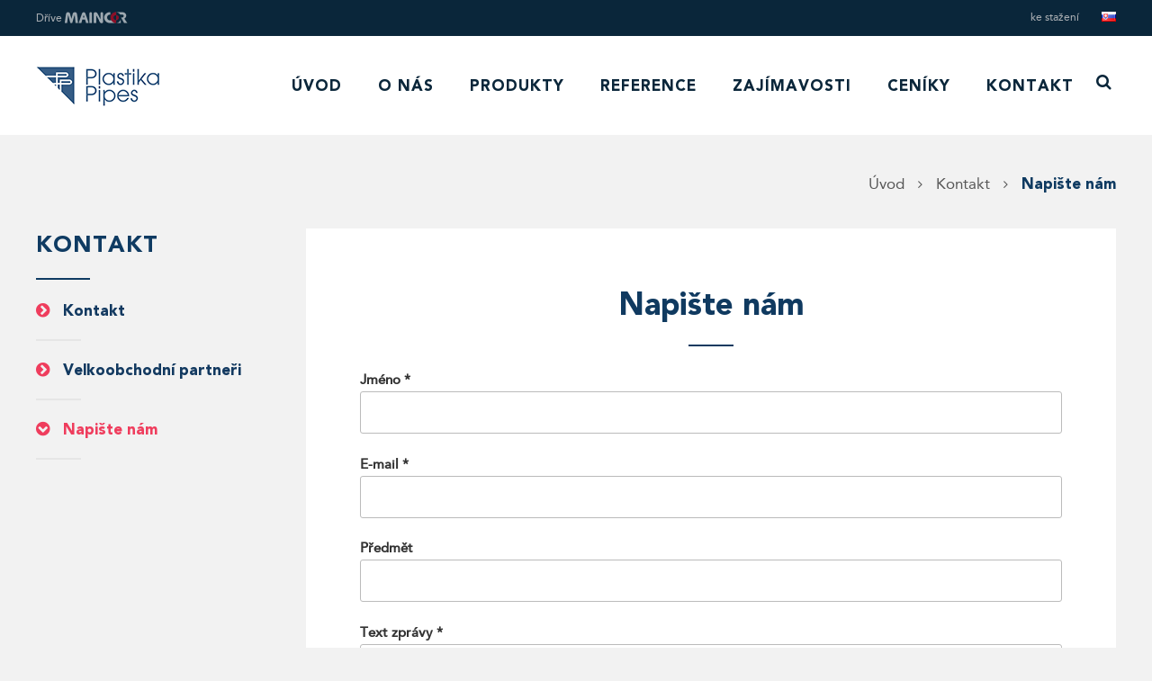

--- FILE ---
content_type: text/html; charset=UTF-8
request_url: https://plastikapipes.cz/kontakt/napiste-nam/
body_size: 6441
content:
<!DOCTYPE html>
<html lang="cs-CZ" class="no-js no-svg">
<head>
<meta charset="UTF-8">
<meta name="viewport" content="width=device-width, initial-scale=1">
<link rel="profile" href="http://gmpg.org/xfn/11">
<script>(function(html){html.className = html.className.replace(/\bno-js\b/,'js')})(document.documentElement);</script>
<title>Napište nám &#8211; PlastikaPipes</title>
<link rel='dns-prefetch' href='//s.w.org' />
<link rel="alternate" type="application/rss+xml" title="PlastikaPipes &raquo; RSS zdroj" href="https://plastikapipes.cz/feed/" />
<link rel="alternate" type="application/rss+xml" title="PlastikaPipes &raquo; RSS komentářů" href="https://plastikapipes.cz/comments/feed/" />
		<script type="text/javascript">
			window._wpemojiSettings = {"baseUrl":"https:\/\/s.w.org\/images\/core\/emoji\/12.0.0-1\/72x72\/","ext":".png","svgUrl":"https:\/\/s.w.org\/images\/core\/emoji\/12.0.0-1\/svg\/","svgExt":".svg","source":{"concatemoji":"https:\/\/plastikapipes.cz\/wp-includes\/js\/wp-emoji-release.min.js?ver=5.2.21"}};
			!function(e,a,t){var n,r,o,i=a.createElement("canvas"),p=i.getContext&&i.getContext("2d");function s(e,t){var a=String.fromCharCode;p.clearRect(0,0,i.width,i.height),p.fillText(a.apply(this,e),0,0);e=i.toDataURL();return p.clearRect(0,0,i.width,i.height),p.fillText(a.apply(this,t),0,0),e===i.toDataURL()}function c(e){var t=a.createElement("script");t.src=e,t.defer=t.type="text/javascript",a.getElementsByTagName("head")[0].appendChild(t)}for(o=Array("flag","emoji"),t.supports={everything:!0,everythingExceptFlag:!0},r=0;r<o.length;r++)t.supports[o[r]]=function(e){if(!p||!p.fillText)return!1;switch(p.textBaseline="top",p.font="600 32px Arial",e){case"flag":return s([55356,56826,55356,56819],[55356,56826,8203,55356,56819])?!1:!s([55356,57332,56128,56423,56128,56418,56128,56421,56128,56430,56128,56423,56128,56447],[55356,57332,8203,56128,56423,8203,56128,56418,8203,56128,56421,8203,56128,56430,8203,56128,56423,8203,56128,56447]);case"emoji":return!s([55357,56424,55356,57342,8205,55358,56605,8205,55357,56424,55356,57340],[55357,56424,55356,57342,8203,55358,56605,8203,55357,56424,55356,57340])}return!1}(o[r]),t.supports.everything=t.supports.everything&&t.supports[o[r]],"flag"!==o[r]&&(t.supports.everythingExceptFlag=t.supports.everythingExceptFlag&&t.supports[o[r]]);t.supports.everythingExceptFlag=t.supports.everythingExceptFlag&&!t.supports.flag,t.DOMReady=!1,t.readyCallback=function(){t.DOMReady=!0},t.supports.everything||(n=function(){t.readyCallback()},a.addEventListener?(a.addEventListener("DOMContentLoaded",n,!1),e.addEventListener("load",n,!1)):(e.attachEvent("onload",n),a.attachEvent("onreadystatechange",function(){"complete"===a.readyState&&t.readyCallback()})),(n=t.source||{}).concatemoji?c(n.concatemoji):n.wpemoji&&n.twemoji&&(c(n.twemoji),c(n.wpemoji)))}(window,document,window._wpemojiSettings);
		</script>
		<style type="text/css">
img.wp-smiley,
img.emoji {
	display: inline !important;
	border: none !important;
	box-shadow: none !important;
	height: 1em !important;
	width: 1em !important;
	margin: 0 .07em !important;
	vertical-align: -0.1em !important;
	background: none !important;
	padding: 0 !important;
}
</style>
	<link rel='stylesheet' id='wp-block-library-css'  href='https://plastikapipes.cz/wp-includes/css/dist/block-library/style.min.css?ver=5.2.21' type='text/css' media='all' />
<link rel='stylesheet' id='contact-form-7-css'  href='https://plastikapipes.cz/wp-content/plugins/contact-form-7/includes/css/styles.css?ver=5.1.3' type='text/css' media='all' />
<link rel='stylesheet' id='responsive-lightbox-swipebox-css'  href='https://plastikapipes.cz/wp-content/plugins/responsive-lightbox/assets/swipebox/css/swipebox.min.css?ver=2.1.0' type='text/css' media='all' />
<link rel='stylesheet' id='elmotrade-style-css'  href='https://plastikapipes.cz/wp-content/themes/elmotrade/style.css?ver=5.2.21' type='text/css' media='all' />
<link rel='stylesheet' id='font-awesome-css'  href='https://plastikapipes.cz/wp-content/themes/elmotrade/assets/css/font-awesome.min.css?ver=4.7.0' type='text/css' media='all' />
<link rel='stylesheet' id='wow-book-css'  href='https://plastikapipes.cz/wp-content/themes/elmotrade/assets/wow_book/wow_book.css?ver=4.7.0' type='text/css' media='all' />
<!--[if lt IE 9]>
<link rel='stylesheet' id='elmotrade-ie8-css'  href='https://plastikapipes.cz/wp-content/themes/elmotrade/assets/css/ie8.css?ver=1.0' type='text/css' media='all' />
<![endif]-->
<script type='text/javascript' src='https://plastikapipes.cz/wp-includes/js/jquery/jquery.js?ver=1.12.4-wp'></script>
<script type='text/javascript' src='https://plastikapipes.cz/wp-includes/js/jquery/jquery-migrate.min.js?ver=1.4.1'></script>
<script type='text/javascript' src='https://plastikapipes.cz/wp-content/plugins/responsive-lightbox/assets/swipebox/js/jquery.swipebox.min.js?ver=2.1.0'></script>
<script type='text/javascript' src='https://plastikapipes.cz/wp-content/plugins/responsive-lightbox/assets/infinitescroll/infinite-scroll.pkgd.min.js?ver=5.2.21'></script>
<script type='text/javascript'>
/* <![CDATA[ */
var rlArgs = {"script":"swipebox","selector":"lightbox","customEvents":"","activeGalleries":"1","animation":"1","hideCloseButtonOnMobile":"0","removeBarsOnMobile":"0","hideBars":"0","hideBarsDelay":"5000","videoMaxWidth":"1080","useSVG":"1","loopAtEnd":"0","woocommerce_gallery":"0","ajaxurl":"https:\/\/plastikapipes.cz\/wp-admin\/admin-ajax.php","nonce":"3a2d999c37"};
/* ]]> */
</script>
<script type='text/javascript' src='https://plastikapipes.cz/wp-content/plugins/responsive-lightbox/js/front.js?ver=2.1.0'></script>
<!--[if lt IE 9]>
<script type='text/javascript' src='https://plastikapipes.cz/wp-content/themes/elmotrade/assets/js/html5.js?ver=3.7.3'></script>
<![endif]-->
<script type='text/javascript' src='https://plastikapipes.cz/wp-content/themes/elmotrade/assets/wow_book/pdf.comb.min.js?ver=1.0.0'></script>
<script type='text/javascript' src='https://plastikapipes.cz/wp-content/themes/elmotrade/assets/wow_book/wow_book.min.js?ver=3.0.6'></script>
<link rel='https://api.w.org/' href='https://plastikapipes.cz/wp-json/' />
<link rel="EditURI" type="application/rsd+xml" title="RSD" href="https://plastikapipes.cz/xmlrpc.php?rsd" />
<link rel="wlwmanifest" type="application/wlwmanifest+xml" href="https://plastikapipes.cz/wp-includes/wlwmanifest.xml" /> 
<meta name="generator" content="WordPress 5.2.21" />
<link rel="canonical" href="https://plastikapipes.cz/kontakt/napiste-nam/" />
<link rel='shortlink' href='https://plastikapipes.cz/?p=640' />
<link rel="alternate" type="application/json+oembed" href="https://plastikapipes.cz/wp-json/oembed/1.0/embed?url=https%3A%2F%2Fplastikapipes.cz%2Fkontakt%2Fnapiste-nam%2F" />
<link rel="alternate" type="text/xml+oembed" href="https://plastikapipes.cz/wp-json/oembed/1.0/embed?url=https%3A%2F%2Fplastikapipes.cz%2Fkontakt%2Fnapiste-nam%2F&#038;format=xml" />
<link rel="icon" href="https://plastikapipes.cz/wp-content/uploads/2025/01/pp3.png" sizes="32x32" />
<link rel="icon" href="https://plastikapipes.cz/wp-content/uploads/2025/01/pp3.png" sizes="192x192" />
<link rel="apple-touch-icon-precomposed" href="https://plastikapipes.cz/wp-content/uploads/2025/01/pp3.png" />
<meta name="msapplication-TileImage" content="https://plastikapipes.cz/wp-content/uploads/2025/01/pp3.png" />
  <script src="https://plastikapipes.cz/wp-content/themes/elmotrade/assets/js/jquery-ui-1.12.1/jquery-ui.min.js"></script>
</head>

<body class="page-template-default page page-id-640 page-child parent-pageid-73 wp-custom-logo">
<div id="page" class="site">

	<header class="header">
        <div class="header__line">
           <div class="container">
                <div class="line-left">Dříve <img src="https://plastikapipes.cz/wp-content/themes/elmotrade/assets/images/header_logo.jpg" alt=""></div>
                <div class="line-right">
                    <div class="menu-vrchni-lista-container"><ul id="top-line" class="menu"><li id="menu-item-66" class="menu-item menu-item-type-post_type menu-item-object-page menu-item-66"><a href="https://plastikapipes.cz/ke-stazeni/">Ke stažení</a></li>
</ul></div>                    <div class="language-switch">
                      <ul style="margin-top:1px;">
                         <a href="http://plastikapipes.sk"><img src="[data-uri]" title="Slovenština" alt="Slovenština" width="16" height="11" style="width: 16px; height: 11px;"></a>
                      </ul>
                    </div>
                </div>
            </div>
        </div>
        <div class="header__menu">
          <div class="container">
           <div class="header__menu-logo">
            <a href="https://plastikapipes.cz"><img src="https://plastikapipes.cz/wp-content/themes/elmotrade/assets/images/logo.png" alt=""></a>
           </div>           
           <div class="header__menu-menu">
            <div class="menu-hlavni-menu-container"><ul id="main-menu" class="menu"><li id="menu-item-78" class="menu-item menu-item-type-post_type menu-item-object-page menu-item-home menu-item-78"><a href="https://plastikapipes.cz/">Úvod</a></li>
<li id="menu-item-83" class="menu-item menu-item-type-post_type menu-item-object-page menu-item-83"><a href="https://plastikapipes.cz/o-nas/">O nás</a></li>
<li id="menu-item-133" class="menu-item menu-item-type-custom menu-item-object-custom menu-item-133"><a href="http://plastikapipes.cz/katalog/">Produkty</a></li>
<li id="menu-item-199" class="menu-item menu-item-type-custom menu-item-object-custom menu-item-199"><a href="http://plastikapipes.cz/reference">Reference</a></li>
<li id="menu-item-2321" class="menu-item menu-item-type-taxonomy menu-item-object-category menu-item-2321"><a href="https://plastikapipes.cz/category/zajimavosti/">Zajímavosti</a></li>
<li id="menu-item-88" class="menu-item menu-item-type-post_type menu-item-object-page menu-item-88"><a href="https://plastikapipes.cz/ceniky/">Ceníky</a></li>
<li id="menu-item-80" class="menu-item menu-item-type-post_type menu-item-object-page current-page-ancestor menu-item-80"><a href="https://plastikapipes.cz/kontakt/">Kontakt</a></li>
</ul></div>            
            <div class="menu-hlavni-menu-container"><ul id="mobile-menu" class="menu"><li class="menu-item menu-item-type-post_type menu-item-object-page menu-item-home menu-item-78"><a href="https://plastikapipes.cz/">Úvod</a></li>
<li class="menu-item menu-item-type-post_type menu-item-object-page menu-item-83"><a href="https://plastikapipes.cz/o-nas/">O nás</a></li>
<li class="menu-item menu-item-type-custom menu-item-object-custom menu-item-133"><a href="http://plastikapipes.cz/katalog/">Produkty</a></li>
<li class="menu-item menu-item-type-custom menu-item-object-custom menu-item-199"><a href="http://plastikapipes.cz/reference">Reference</a></li>
<li class="menu-item menu-item-type-taxonomy menu-item-object-category menu-item-2321"><a href="https://plastikapipes.cz/category/zajimavosti/">Zajímavosti</a></li>
<li class="menu-item menu-item-type-post_type menu-item-object-page menu-item-88"><a href="https://plastikapipes.cz/ceniky/">Ceníky</a></li>
<li class="menu-item menu-item-type-post_type menu-item-object-page current-page-ancestor menu-item-80"><a href="https://plastikapipes.cz/kontakt/">Kontakt</a></li>
</ul></div>           <div class="mobile-menu__open">
            <div id="nav-icon3">
              <span></span>
              <span></span>
              <span></span>
              <span></span>
            </div>
          </div>        
            
           <div class="search-btn"><i class="fa fa-search" aria-hidden="true"></i></div> 
           </div>
         </div>
           <div class="header-search">
              <div class="container">
               

<form role="search" method="get" class="search-form" action="https://plastikapipes.cz/">
	<input type="search" id="search-form-6974eef6c866f" class="search-field" placeholder="Vyhledávání &hellip;" value="" name="s" />
	<button type="submit" class="search-submit"><span class="screen-reader-text">Vyhledávání</span></button>
</form>
              </div>   
           </div>
        </div>
	</header>
	
    
    <div class="content-subpage">	

<div class="container">

    <div class="breadcrumbs" typeof="BreadcrumbList" vocab="https://schema.org/">
        <!-- Breadcrumb NavXT 6.3.0 -->
<span property="itemListElement" typeof="ListItem"><a property="item" typeof="WebPage" title="Go to PlastikaPipes." href="https://plastikapipes.cz" class="home"><span property="name">Úvod</span></a><meta property="position" content="1"></span><i class="fa fa-angle-right"></i><span property="itemListElement" typeof="ListItem"><a property="item" typeof="WebPage" title="Go to Kontakt." href="https://plastikapipes.cz/kontakt/" class="post post-page"><span property="name">Kontakt</span></a><meta property="position" content="2"></span><i class="fa fa-angle-right"></i><span property="itemListElement" typeof="ListItem"><span property="name">Napište nám</span><meta property="position" content="3"></span>    </div>

    
<aside id="secondary" class="widget-area" role="complementary">
<h2 class="widget-title">Kontakt</h2>
<div class="menu-sidebar-container">
            <ul class="menu">
                                                            <li class="">
                    <a href="https://plastikapipes.cz/kontakt/">Kontakt</a>
                </li>
                                                            <li class="">
                    <a href="https://plastikapipes.cz/kontakt/velkoobchodni-partneri/">Velkoobchodní partneři</a>
                </li>
                                                            <li class="current-menu-item">
                    <a href="https://plastikapipes.cz/kontakt/napiste-nam/">Napište nám</a>
                </li>
                        </ul>
                        </div>
</aside>

    

	<div id="primary" class="content-area-sidebar">
			
<article id="post-640" class="post-640 page type-page status-publish hentry">
	<header class="entry-header">
		<h1 class="entry-title">Napište nám</h1>	</header><!-- .entry-header -->
	<div class="entry-content">
		<div role="form" class="wpcf7" id="wpcf7-f27-p640-o1" lang="cs-CZ" dir="ltr">
<div class="screen-reader-response"></div>
<form action="/kontakt/napiste-nam/#wpcf7-f27-p640-o1" method="post" class="wpcf7-form" novalidate="novalidate">
<div style="display: none;">
<input type="hidden" name="_wpcf7" value="27" />
<input type="hidden" name="_wpcf7_version" value="5.1.3" />
<input type="hidden" name="_wpcf7_locale" value="cs_CZ" />
<input type="hidden" name="_wpcf7_unit_tag" value="wpcf7-f27-p640-o1" />
<input type="hidden" name="_wpcf7_container_post" value="640" />
</div>
<p><label> Jméno <span class="required">*</span><br />
    <span class="wpcf7-form-control-wrap your-name"><input type="text" name="your-name" value="" size="40" class="wpcf7-form-control wpcf7-text wpcf7-validates-as-required" aria-required="true" aria-invalid="false" /></span> </label></p>
<p><label> E-mail <span class="required">*</span><br />
    <span class="wpcf7-form-control-wrap your-email"><input type="email" name="your-email" value="" size="40" class="wpcf7-form-control wpcf7-text wpcf7-email wpcf7-validates-as-required wpcf7-validates-as-email" aria-required="true" aria-invalid="false" /></span> </label></p>
<p><label> Předmět<br />
    <span class="wpcf7-form-control-wrap your-subject"><input type="text" name="your-subject" value="" size="40" class="wpcf7-form-control wpcf7-text" aria-invalid="false" /></span> </label></p>
<p><label> Text zprávy <span class="required">*</span><br />
    <span class="wpcf7-form-control-wrap your-message"><textarea name="your-message" cols="40" rows="10" class="wpcf7-form-control wpcf7-textarea" aria-invalid="false"></textarea></span> </label></p>
<p><input type="submit" value="Odeslat" class="wpcf7-form-control wpcf7-submit" /></p>
<div class="wpcf7-response-output wpcf7-display-none"></div></form></div>
	</div><!-- .entry-content -->
</article><!-- #post-## -->
	</div><!-- #primary -->
</div><!-- .wrap -->


    </div><!-- .content -->
    <footer class="footer" role="contentinfo">
        <div class="footer__menu">
           <div class="container">
                <div class="menu-footer-hlavni-container"><ul id="menu-footer-hlavni" class="menu-left"><li id="menu-item-112" class="menu-item menu-item-type-post_type menu-item-object-page menu-item-112"><a href="https://plastikapipes.cz/o-nas/">O nás</a></li>
<li id="menu-item-725" class="menu-item menu-item-type-custom menu-item-object-custom menu-item-725"><a href="http://plastikapipes.cz/katalog/">Produkty</a></li>
<li id="menu-item-115" class="menu-item menu-item-type-post_type menu-item-object-page menu-item-115"><a href="https://plastikapipes.cz/ceniky/">Ceníky</a></li>
<li id="menu-item-117" class="menu-item menu-item-type-post_type menu-item-object-page current-page-ancestor menu-item-117"><a href="https://plastikapipes.cz/kontakt/">Kontakt</a></li>
</ul></div>
                <div class="menu-footer-socialni-container"><ul id="menu-footer-socialni" class="menu-right"><li id="menu-item-70" class="menu-item menu-item-type-post_type menu-item-object-page menu-item-70"><a href="https://plastikapipes.cz/podminky-uziti/">Podmínky užití</a></li>
<li id="menu-item-68" class="menu-item menu-item-type-post_type menu-item-object-page menu-item-68"><a href="https://plastikapipes.cz/ke-stazeni/">Ke stažení</a></li>
</ul></div>            </div>
        </div><!-- .wrap -->
        
        <div class="footer__copyright">
            <div class="container">
            <div class="copyright-left">© Plastika pipes s.r.o., všechna práva vyhrazena</div>    
            <div class="copyright-right">Made by <a href="http://bold-interactive.com/"><img src="https://plastikapipes.cz/wp-content/themes/elmotrade/assets/images/bold-copyright-img.png" alt="bold-interactive"></a></div>
            </div>
        </div>
    </footer><!-- #colophon -->
</div><!-- #page -->
<script type='text/javascript'>
/* <![CDATA[ */
var wpcf7 = {"apiSettings":{"root":"https:\/\/plastikapipes.cz\/wp-json\/contact-form-7\/v1","namespace":"contact-form-7\/v1"}};
/* ]]> */
</script>
<script type='text/javascript' src='https://plastikapipes.cz/wp-content/plugins/contact-form-7/includes/js/scripts.js?ver=5.1.3'></script>
<script type='text/javascript' src='https://plastikapipes.cz/wp-content/themes/elmotrade/assets/js/global.js?ver=1.0'></script>
<script type='text/javascript' src='https://plastikapipes.cz/wp-includes/js/wp-embed.min.js?ver=5.2.21'></script>

</body>
</html>


--- FILE ---
content_type: text/css
request_url: https://plastikapipes.cz/wp-content/themes/elmotrade/style.css?ver=5.2.21
body_size: 9984
content:
/*
Theme Name: Elmotrade
Author: Bold Interactive
Author URI: http://bold-interactive.com/
Version: 1.0
Text Domain: elmotrade
*/

/*--------------------------------------------------------------
>>> TABLE OF CONTENTS:
----------------------------------------------------------------
1.0 Normalize
2.0 Accessibility
3.0 Alignments
4.0 Clearings
5.0 Typography
6.0 Forms
7.0 Formatting
8.0 Lists
9.0 Tables
10.0 Links
11.0 Featured Image Hover
12.0 Navigation
13.0 Layout
   13.1 Header
   13.2 Front Page
   13.3 Regular Content
   13.4 Posts
   13.5 Pages
   13.6 Footer
14.0 Comments
15.0 Widgets
16.0 Media
   16.1 Galleries
17.0 Customizer
18.0 SVGs Fallbacks
19.0 Media Queries
20.0 Print
--------------------------------------------------------------*/

/*--------------------------------------------------------------
1.0 Normalize
Styles based on Normalize v5.0.0 @link https://github.com/necolas/normalize.css
--------------------------------------------------------------*/


@font-face {
  font-family: 'AvenirBlackCE';
  src: url('./assets/fonts/AvenirBlackCE.eot?#iefix') format('embedded-opentype'),  url('./assets/fonts/AvenirBlackCE.woff') format('woff'), url('./assets/fonts/AvenirBlackCE.ttf')  format('truetype'), url('./assets/fonts/AvenirBlackCE.svg#AvenirBlackCE') format('svg');
  font-weight: normal;
  font-style: normal;
}


@font-face {
    font-family: 'avenircemedium';
    src: url('./assets/fonts/avenirce_0-webfont.woff2') format('woff2'),
         url('./assets/fonts/avenirce_0-webfont.woff') format('woff');
    font-weight: normal;
    font-style: normal;

}
@font-face {
    font-family: 'avenirlightcelightce';
    src: url('./assets/fonts/avenlcn_0-webfont.woff2') format('woff2'),
         url('./assets/fonts/avenlcn_0-webfont.woff') format('woff');
    font-weight: normal;
    font-style: normal;

}
@font-face {
    font-family: 'avenirmediumcemediumce';
    src: url('./assets/fonts/avenmcn_1-webfont.woff2') format('woff2'),
         url('./assets/fonts/avenmcn_1-webfont.woff') format('woff');
    font-weight: normal;
    font-style: normal;

}
@font-face {
    font-family: 'avenirbookcebookce';
    src: url('./assets/fonts/avenwcn_1-webfont.woff2') format('woff2'),
         url('./assets/fonts/avenwcn_1-webfont.woff') format('woff');
    font-weight: normal;
    font-style: normal;

}

html {
	font-family: sans-serif;
	line-height: 1.15;
	-ms-text-size-adjust: 100%;
	-webkit-text-size-adjust: 100%;
}

body {
	margin: 0;
}

article,
aside,
footer,
header,
nav,
section {
	display: block;
}

h1 {
	font-size: 2em;
	margin: 0.67em 0;
}

figcaption,
figure,
main {
	display: block;
}

figure {
	margin: 1em 0;
}

hr {
	-webkit-box-sizing: content-box;
	-moz-box-sizing: content-box;
	box-sizing: content-box;
	height: 0;
	overflow: visible;
}

pre {
	font-family: monospace, monospace;
	font-size: 1em;
}

a {
	background-color: transparent;
	-webkit-text-decoration-skip: objects;
}

a:active,
a:hover {
	outline-width: 0;
}

abbr[title] {
	border-bottom: 1px #767676 dotted;
	text-decoration: none;
}

b,
strong {
	font-weight: inherit;
}

b,
strong {
	font-weight: 700;
}

code,
kbd,
samp {
	font-family: monospace, monospace;
	font-size: 1em;
}

dfn {
	font-style: italic;
}

mark {
	background-color: #eee;
	color: #222;
}

small {
	font-size: 80%;
}

sub,
sup {
	font-size: 75%;
	line-height: 0;
	position: relative;
	vertical-align: baseline;
}

sub {
	bottom: -0.25em;
}

sup {
	top: -0.5em;
}

audio,
video {
	display: inline-block;
}

audio:not([controls]) {
	display: none;
	height: 0;
}

img {
	border-style: none;
}

svg:not(:root) {
	overflow: hidden;
}

button,
input,
optgroup,
select,
textarea {
	font-family: sans-serif;
	font-size: 100%;
	line-height: 1.15;
	margin: 0;
}

button,
input {
	overflow: visible;
}

button,
select {
	text-transform: none;
}

button,
html [type="button"],
[type="reset"],
[type="submit"] {
	-webkit-appearance: button;
}

button::-moz-focus-inner,
[type="button"]::-moz-focus-inner,
[type="reset"]::-moz-focus-inner,
[type="submit"]::-moz-focus-inner {
	border-style: none;
	padding: 0;
}
fieldset {
	border: 1px solid #bbb;
	margin: 0 2px;
	padding: 0.35em 0.625em 0.75em;
}

legend {
	-webkit-box-sizing: border-box;
	-moz-box-sizing: border-box;
	box-sizing: border-box;
	color: inherit;
	display: table;
	max-width: 100%;
	padding: 0;
	white-space: normal;
}

progress {
	display: inline-block;
	vertical-align: baseline;
}

textarea {
	overflow: auto;
}

[type="checkbox"],
[type="radio"] {
	-webkit-box-sizing: border-box;
	-moz-box-sizing: border-box;
	box-sizing: border-box;
	padding: 0;
}

[type="number"]::-webkit-inner-spin-button,
[type="number"]::-webkit-outer-spin-button {
	height: auto;
}

[type="search"] {
	-webkit-appearance: textfield;
	outline-offset: -2px;
}

[type="search"]::-webkit-search-cancel-button,
[type="search"]::-webkit-search-decoration {
	-webkit-appearance: none;
}

::-webkit-file-upload-button {
	-webkit-appearance: button;
	font: inherit;
}

details,
menu {
	display: block;
}

summary {
	display: list-item;
}

canvas {
	display: inline-block;
}

template {
	display: none;
}

[hidden] {
	display: none;
}

/*--------------------------------------------------------------
2.0 Accessibility
--------------------------------------------------------------*/

/* Text meant only for screen readers. */

.screen-reader-text {
	clip: rect(1px, 1px, 1px, 1px);
	height: 1px;
	overflow: hidden;
	position: absolute !important;
	width: 1px;
	word-wrap: normal !important; /* Many screen reader and browser combinations announce broken words as they would appear visually. */
}

.screen-reader-text:focus {
	background-color: #f1f1f1;
	-webkit-border-radius: 3px;
	border-radius: 3px;
	-webkit-box-shadow: 0 0 2px 2px rgba(0, 0, 0, 0.6);
	box-shadow: 0 0 2px 2px rgba(0, 0, 0, 0.6);
	clip: auto !important;
	color: #21759b;
	display: block;
	font-size: 14px;
	font-size: 0.875rem;
	font-weight: 700;
	height: auto;
	left: 5px;
	line-height: normal;
	padding: 15px 23px 14px;
	text-decoration: none;
	top: 5px;
	width: auto;
	z-index: 100000; /* Above WP toolbar. */
}

/*--------------------------------------------------------------
3.0 Alignments
--------------------------------------------------------------*/

.alignleft {
	display: inline;
	float: left;
	margin-right: 1.5em;
}

.alignright {
	display: inline;
	float: right;
	margin-left: 1.5em;
}

.aligncenter {
	clear: both;
	display: block;
	margin-left: auto;
	margin-right: auto;
}

/*--------------------------------------------------------------
4.0 Clearings
--------------------------------------------------------------*/

.clear:before,
.clear:after,
.entry-content:before,
.entry-content:after,
.entry-footer:before,
.entry-footer:after,
.comment-content:before,
.comment-content:after,
.site-header:before,
.site-header:after,
.site-content:before,
.site-content:after,
.site-footer:before,
.site-footer:after,
.nav-links:before,
.nav-links:after,
.pagination:before,
.pagination:after,
.comment-author:before,
.comment-author:after,
.widget-area:before,
.widget-area:after,
.widget:before,
.widget:after,
.comment-meta:before,
.comment-meta:after {
	content: "";
	display: table;
	table-layout: fixed;
}

.clear:after,
.entry-content:after,
.entry-footer:after,
.comment-content:after,
.site-header:after,
.site-content:after,
.site-footer:after,
.nav-links:after,
.pagination:after,
.comment-author:after,
.widget-area:after,
.widget:after,
.comment-meta:after {
	clear: both;
}

/*--------------------------------------------------------------
5.0 Typography
--------------------------------------------------------------*/

body,
button,
input,
select,
textarea {
	color: #333;
	font-family: "avenirmediumcemediumce", helvetica, arial, sans-serif;
	font-size: 15px;
	font-size: 0.9375rem;
	font-weight: 400;
	line-height: 1.66;
}

h1,
h2,
h3,
h4,
h5,
h6 {
	clear: both;
	line-height: 1.4;
	margin: 0 0 0.75em;
	padding: 1.5em 0 0;
    font-family: 'AvenirBlackCE', helvetica, arial, sans-serif;
}

h1:first-child,
h2:first-child,
h3:first-child,
h4:first-child,
h5:first-child,
h6:first-child {
	padding-top: 0;
}

h1 {
	font-size: 28px;
	font-weight: 300;
}

h2 {
	color: #333;
	font-size: 25px;
	font-weight: 300;
}

h3 {
	color: #333;
	font-size: 23px;
	font-weight: 300;
}

h4 {
	color: #333;
	font-size: 21px;
	font-weight: 800;
}

h5 {
	color: #767676;
	font-size: 18px;
	font-weight: 800;
	letter-spacing: 0.15em;
	text-transform: uppercase;
}

h6 {
	color: #333;
	font-size: 15px;
	font-weight: 800;
}

p {
	margin: 0 0 1.5em;
	padding: 0;
}

dfn,
cite,
em,
i {
	font-style: italic;
}

blockquote {
	color: #666;
	font-size: 18px;
	font-size: 1.125rem;
	font-style: italic;
	line-height: 1.7;
	margin: 0;
	overflow: hidden;
	padding: 0;
}

blockquote cite {
	display: block;
	font-style: normal;
	font-weight: 600;
	margin-top: 0.5em;
}

address {
	margin: 0 0 1.5em;
}

pre {
	background: #eee;
	font-family: "Courier 10 Pitch", Courier, monospace;
	font-size: 15px;
	font-size: 0.9375rem;
	line-height: 1.6;
	margin-bottom: 1.6em;
	max-width: 100%;
	overflow: auto;
	padding: 1.6em;
}

code,
kbd,
tt,
var {
	font-family: Monaco, Consolas, "Andale Mono", "DejaVu Sans Mono", monospace;
	font-size: 15px;
	font-size: 0.9375rem;
}

abbr,
acronym {
	border-bottom: 1px dotted #666;
	cursor: help;
}

mark,
ins {
	background: #eee;
	text-decoration: none;
}

big {
	font-size: 125%;
}

blockquote {
	quotes: "" "";
}

q {
	quotes: "“" "”" "‘" "’";
}

blockquote:before,
blockquote:after {
	content: "";
}

:focus {
	outline: none;
}

/*--------------------------------------------------------------
6.0 Forms
--------------------------------------------------------------*/

label {
	color: #333;
	display: block;
	font-weight: 800;
	margin-bottom: 0.5em;
}

fieldset {
	margin-bottom: 1em;
}

input[type="text"],
input[type="email"],
input[type="url"],
input[type="password"],
input[type="search"],
input[type="number"],
input[type="tel"],
input[type="range"],
input[type="date"],
input[type="month"],
input[type="week"],
input[type="time"],
input[type="datetime"],
input[type="datetime-local"],
input[type="color"],
textarea {
	color: #666;
	background: #fff;
	background-image: -webkit-linear-gradient(rgba(255, 255, 255, 0), rgba(255, 255, 255, 0));
	border: 1px solid #bbb;
	-webkit-border-radius: 3px;
	border-radius: 3px;
	display: block;
	padding: 0.7em;
	width: 100%;
}

input[type="text"]:focus,
input[type="email"]:focus,
input[type="url"]:focus,
input[type="password"]:focus,
input[type="search"]:focus,
input[type="number"]:focus,
input[type="tel"]:focus,
input[type="range"]:focus,
input[type="date"]:focus,
input[type="month"]:focus,
input[type="week"]:focus,
input[type="time"]:focus,
input[type="datetime"]:focus,
input[type="datetime-local"]:focus,
input[type="color"]:focus,
textarea:focus {
	color: #222;
	border-color: #333;
}

select {
	border: 1px solid #bbb;
	-webkit-border-radius: 3px;
	border-radius: 3px;
	height: 3em;
	max-width: 100%;
}

input[type="radio"],
input[type="checkbox"] {
	margin-right: 0.5em;
}

input[type="radio"] + label,
input[type="checkbox"] + label {
	font-weight: 400;
}

button,
input[type="button"],
input[type="submit"] {
	background-color: #222;
	border: 0;
	-webkit-border-radius: 2px;
	border-radius: 2px;
	-webkit-box-shadow: none;
	box-shadow: none;
	color: #fff;
	cursor: pointer;
	display: inline-block;
	font-size: 14px;
	font-size: 0.875rem;
	font-weight: 800;
	line-height: 1;
	padding: 1em 2em;
	text-shadow: none;
	-webkit-transition: background 0.2s;
	transition: background 0.2s;
}

input + button,
input + input[type="button"],
input + input[type="submit"] {
	padding: 0.75em 2em;
}

button.secondary,
input[type="reset"],
input[type="button"].secondary,
input[type="reset"].secondary,
input[type="submit"].secondary {
	background-color: #ddd;
	color: #222;
}

button:hover,
button:focus,
input[type="button"]:hover,
input[type="button"]:focus,
input[type="submit"]:hover,
input[type="submit"]:focus {
	background: #767676;
}

button.secondary:hover,
button.secondary:focus,
input[type="reset"]:hover,
input[type="reset"]:focus,
input[type="button"].secondary:hover,
input[type="button"].secondary:focus,
input[type="reset"].secondary:hover,
input[type="reset"].secondary:focus,
input[type="submit"].secondary:hover,
input[type="submit"].secondary:focus {
	background: #bbb;
}

/* Placeholder text color -- selectors need to be separate to work. */
::-webkit-input-placeholder {
	color: #333;
	font-family: "avenirmediumcemediumce", helvetica, arial, sans-serif;
}

:-moz-placeholder {
	color: #333;
	font-family: "avenirmediumcemediumce", helvetica, arial, sans-serif;
}

::-moz-placeholder {
	color: #333;
	font-family: "avenirmediumcemediumce", helvetica, arial, sans-serif;
	opacity: 1;
	/* Since FF19 lowers the opacity of the placeholder by default */
}

:-ms-input-placeholder {
	color: #333;
	font-family: "avenirmediumcemediumce", helvetica, arial, sans-serif;
}

/*--------------------------------------------------------------
7.0 Formatting
--------------------------------------------------------------*/

hr {
	background-color: #bbb;
	border: 0;
	height: 1px;
	margin-bottom: 1.5em;
}

/*--------------------------------------------------------------
8.0 Lists
--------------------------------------------------------------*/

ul,
ol {
	margin: 0 0 1.5em;
	padding: 0;
}

ul {
	list-style: disc;
}

ol {
	list-style: decimal;
}

li > ul,
li > ol {
	margin-bottom: 0;
	margin-left: 1.5em;
}

dt {
	font-weight: 700;
}

dd {
	margin: 0 1.5em 1.5em;
}

/*--------------------------------------------------------------
9.0 Tables
--------------------------------------------------------------*/

table {
	border-collapse: collapse;
	margin: 0 0 1.5em;
	width: 100%;
  min-width:400px;
}

thead th {
	border-bottom: 2px solid #bbb;
	padding-bottom: 0.5em;
}

th {
	padding: 0.4em;
	text-align: left;
}

tr {
	border-bottom: 1px solid #eee;
}

td {
	padding: 0.4em;
}

th:first-child,
td:first-child {
	padding-left: 0;
}

th:last-child,
td:last-child {
	padding-right: 0;
}
.table-overflow {
  overflow-x:auto;
}

/*--------------------------------------------------------------
10.0 Links
--------------------------------------------------------------*/

a {
	color: #ef3d5c;
	text-decoration: none;
}
a:hover,
a:active {
	color: #000;
	outline: 0;
}

/* Fixes linked images */
.entry-content a img,
.widget a img {
	-webkit-box-shadow: 0 0 0 8px #fff;
	box-shadow: 0 0 0 8px #fff;
}

.post-navigation a:focus .icon,
.post-navigation a:hover .icon {
	color: #222;
}

/*--------------------------------------------------------------
12.0 Navigation
--------------------------------------------------------------*/

.navigation-top {
	background: #fff;
	border-bottom: 1px solid #eee;
	border-top: 1px solid #eee;
	font-size: 16px;
	font-size: 1rem;
	position: relative;
}

.navigation-top .wrap {
	max-width: 1000px;
	padding: 0;
}

.navigation-top a {
	color: #222;
	font-weight: 600;
	-webkit-transition: color 0.2s;
	transition: color 0.2s;
}

.navigation-top .current-menu-item > a,
.navigation-top .current_page_item > a {
	color: #767676;
}

.main-navigation {
	clear: both;
	display: block;
}

.main-navigation ul {
	background: #fff;
	list-style: none;
	margin: 0;
	padding: 0 1.5em;
	text-align: left;
}


/*--------------------------------------------------------------
Buttons
--------------------------------------------------------------*/
.btn {
    border:0px;
    background:#ef3d5c;
    display:inline-block;
    padding:12px 20px;
    font-size:15px;
    color:#fff;
    display:block;
    font-weight:bold;
    font-family: 'AvenirBlackCE', helvetica, arial, sans-serif;
    -webkit-transition: all 0.3s ease-out;
      -moz-transition: all 0.3s ease-out;
      -o-transition: all 0.3s ease-out;
}
.btn:hover {
    color:#ef3d5c;
    background:#fff;
}
.btn--icon {
    padding:12px 15px 12px 20px;
}
.btn--icon i {
    margin-left:8px;
    font-size:17px;
}

.btn--blue {
    background:#113a60;
    color:#fff;
}
.btn--blue i {
    color:#ef3d5c;
}

/*--------------------------------------------------------------
13.0 Layout
--------------------------------------------------------------*/

html {
	-webkit-box-sizing: border-box;
	-moz-box-sizing: border-box;
	box-sizing: border-box;
}

*,
*:before,
*:after {
	/* Inherit box-sizing to make it easier to change the property for components that leverage other behavior; see http://css-tricks.com/inheriting-box-sizing-probably-slightly-better-best-practice/ */
	-webkit-box-sizing: inherit;
	-moz-box-sizing: inherit;
	box-sizing: inherit;
}

body {
	background: #f2f2f2;
    background-color:#f2f2f2 !important;
	/* Fallback for when there is no custom background color defined. */
}

img {
    max-width:100%;
}

#page {
	position: relative;
	word-wrap: break-word;
}

.container {
    max-width:1200px;
    margin: 0 auto;
}

/* header */
.header {
    width:100%;
    float:left;
    background:#fff;
    z-index:500;
    position:relative;
}

.header__line {
    width:100%;
    height:40px;
    font-size:12px;
    padding:10px 0;
    float:left;
    background:#0a263a;
    color:#a5aaaf;
}
.header__line a {
    color:#a5aaaf;
}
.header__line a:hover {
    color:#fff;
}
.header__line ul {
    display:block;
    margin:0;
    padding:0;
    float:left;
}
.header__line ul li {
    display:inline;
    margin:5px;
}

.header__line .line-left {
    float:left;
}
.header__line .line-left img {
    position:relative;
    top:2px;
}
.header__line .line-right {
    float:right;
}
.header__line .line-right .menu-vrchni-lista-container {
    float:left;
    text-transform: lowercase;
}
.header__line .language-switch {
    float:right;
    margin:0 0 0 20px;
}
.header__menu {
    width:100%;
    height:110px;
    padding:10px 0;
    float:left;
    background:#fff;
}
.header__menu-logo {
    float:left;
    
}
.header__menu-logo img {
    max-height:90px;
}
.header__menu-menu {
    float:right;
}
.header__menu-menu #main-menu {
    display:block;
    margin:16px 0 0;
    padding:0;
    -webkit-transition: .25s ease-in-out;
    -moz-transition: .25s ease-in-out;
    -o-transition: .25s ease-in-out;
    transition: .25s ease-in-out;
}
body.sticky-header .header__menu-menu #main-menu {
    margin:0px;
}
.header__menu-menu #main-menu li {
    display:inline-block;
    font-size:17px;
    font-weight:bold;
    letter-spacing: 1px;
    text-transform: uppercase;
    margin:5px;
    font-family: 'AvenirBlackCE', helvetica, arial, sans-serif;
}
.header__menu-menu #main-menu li:last-child {
    margin-right:0px;
}
.header__menu-menu #main-menu li a {
    display:inline-block;;
    color:#0a263a;
    padding:5px 8px;
    margin:5px; 
}
.header__menu-menu #main-menu li:last-child a {
    margin-right:0px;
    padding-right:0;
}
.header__menu-menu #main-menu li a:hover {
    color:#ef3d5c;
}
.header__menu-menu #main-menu li.current-menu-item a {
    color:#ef3d5c;
}

/* mobile menu */
.header__menu-menu #mobile-menu {
    display:none;
    width:100%;
    float:left;
    position:absolute;
    top:150px;
    left:0px;
    right:0px;
    text-align:center;  
    background:#fff;
    list-style:none;
    padding:25px 15px;
}
.header__menu-menu #mobile-menu li {
    font-size:21px;
    margin:4px 0;
}
body.sticky-header .header__menu-menu #mobile-menu {
    top:80px;
}

.mobile-menu__open {
    float:left;  
    display:none;
    width: 38px;
    height: 25px;
    position: relative;
    margin: 32px auto;
    -webkit-transform: rotate(0deg);
    -moz-transform: rotate(0deg);
    -o-transform: rotate(0deg);
    transform: rotate(0deg);
    -webkit-transition: .25s ease-in-out;
    -moz-transition: .25s ease-in-out;
    -o-transition: .25s ease-in-out;
    transition: .25s ease-in-out;
    cursor: pointer;
}
.mobile-menu__open span {
    display: block;
    position: absolute;
    height: 4px;
    width: 100%;
    background: #0a263a;
    opacity: 1;
    left: 0;
    -webkit-transform: rotate(0deg);
    -moz-transform: rotate(0deg);
    -o-transform: rotate(0deg);
    transform: rotate(0deg);
    -webkit-transition: .25s ease-in-out;
    -moz-transition: .25s ease-in-out;
    -o-transition: .25s ease-in-out;
    transition: .25s ease-in-out;
}
.mobile-menu__open:hover span{
    background: #e73f39;
}
.mobile-menu__open.open span{
    background: #e73f39;
}
.mobile-menu__open span:nth-child(1){
    top: 0px;
}
.mobile-menu__open span:nth-child(2), 
.mobile-menu__open span:nth-child(3){
    top: 11px;
}
.mobile-menu__open span:nth-child(4){
    top: 22px;
}
.mobile-menu__open.open span:nth-child(1) {
  top: 18px;
  width: 0%;
  left: 50%;
}
.mobile-menu__open.open span:nth-child(2) {
  -webkit-transform: rotate(45deg);
  -moz-transform: rotate(45deg);
  -o-transform: rotate(45deg);
  transform: rotate(45deg); 
}
.mobile-menu__open.open span:nth-child(3) {
  -webkit-transform: rotate(-45deg);
  -moz-transform: rotate(-45deg);
  -o-transform: rotate(-45deg);
  transform: rotate(-45deg);  
}
.mobile-menu__open.open span:nth-child(4) {
  top: 18px;
  width: 0%;
  left: 50%;
}
.header__menu-menu .menu-hlavni-menu-container {
    float:left;
}
.header__menu-menu .search-btn {
    float:right;
    margin:27px 5px 25px 25px;
    font-size:18px;
    color:#0a263a;
    cursor:pointer;
    -webkit-transition: .25s ease-in-out;
    -moz-transition: .25s ease-in-out;
    -o-transition: .25s ease-in-out;
    transition: .25s ease-in-out;
}
body.sticky-header .header__menu-menu .search-btn {
    margin:16px 5px 20px 25px;
}

.header__menu-menu .search-btn:hover,
.header__menu-menu .search-btn.open {
    color:#ef3d5c;
}
.header__menu .header-search {
    float:left;
    width:100%;
    display:none;
    margin-top:1px;
}

.search-form {
    padding:0px;
    position:relative
}
.search-form .search-field {
    border:0px;
    margin:0px;
    border-radius:0px;
    padding:15px 20px;
        border-bottom:2px solid gray;
}
.search-form .search-submit {
    position:absolute;
    float:right;
    top:3px;
    right:0px;
    background:transparent;
    width:auto;
}
.search-form .search-submit:after {
    content:'\f002';
    width:25px;
    height:25px;
    float:right;
    font-family:'FontAwesome';
    color:#0a263a;
    font-size:20px;
}


body.sticky-header .header {
    height:150px;
}
body.sticky-header .header__menu-logo img {
    max-height:60px;
}

body.sticky-header .header__menu {
    height:80px;
    position:fixed;
    top:0px;
    left:0px;
}
body.sticky-header .header__menu ul li {
    margin:0px;
}

body.sticky-header .header__menu ul li a {
    margin:0px 5px;;
}



/* f_banners */
.f_banners {
    width:100%;
    float:left;
    clear:both;
}
.f_banners .f_banner {
    width:25%;
    height:481px;
    float:left;
    overflow: hidden;
    position:relative;
}
.page-template-template-frontpage .f_banners .f_banner {
    height:681px;
}
.f_banners .f_banner .text {
    position:absolute;
    bottom:100px;
    width:100%;
    text-align:center;
    color:#fff;
    -webkit-transition: all 0.3s ease-out;
      -moz-transition: all 0.3s ease-out;
      -o-transition: all 0.3s ease-out;
    font-family: 'AvenirBlackCE', helvetica, arial, sans-serif;  
}
.f_banners .f_banner .text h3 {
    font-size:30px;
    color:#fff;
}
.f_banners .f_banner .text a{
    opacity:0;
    clear:both;
    overflow: hidden;
    float:left;
    width:100%;
    position:relative;
    color:#fff;
    font-size:24px;
    text-align:center;
    -webkit-transition: all 0.3s ease-out;
      -moz-transition: all 0.3s ease-out;
      -o-transition: all 0.3s ease-out;
}
.f_banners .f_banner .text a i {
    color:#ef3d5c;
    padding:15px 0;
    -webkit-transition: all 0.3s ease-out;
      -moz-transition: all 0.3s ease-out;
      -o-transition: all 0.3s ease-out;
}
.f_banners .f_banner .text a:hover {
    color: #ef3d5c;  
}
.f_banners .f_banner .text a:hover i {
    margin-left:10px;
}
.f_banners .f_banner .overlay {
    width:100%;
    height:100%;
    background:rgba(17,58,96,0.9);
    float:left;
    top:-490px;
    position:absolute;
    -webkit-transition: all 0.3s ease-out;
      -moz-transition: all 0.3s ease-out;
      -o-transition: all 0.3s ease-out;
}
.page-template-template-frontpage .f_banners .f_banner .overlay {
    top:-690px;
}
.f_banners .f_banner:hover .text {
    bottom:170px;
}
.f_banners .f_banner:hover .text a {
    opacity:1;
}
.f_banners .f_banner:hover .overlay {
    top:0px;

}
.f_banners .f_banner.first {
    background:url('assets/images/header_banner_1.png') no-repeat center bottom;
    background-size:cover;
}
.f_banners .f_banner.second {
    background:url('assets/images/header_banner_2.png') no-repeat center bottom;
    background-size:cover;
}
.f_banners .f_banner.third {
    background:url('assets/images/header_banner_3.png') no-repeat center bottom;
    background-size:cover;
}
.f_banners .f_banner.fourth {
    background:url('assets/images/header_banner_4.png') no-repeat center bottom;
    background-size:cover;
}




/* homepage */
.homepage__banners {
    width:100%;
    float:left;
    margin:50px 0;
}
.homepage__banners .banner {
    width:23%;
    margin:0px 2% 0 0;
    min-height:350px;
    background:#fff;
    float:left;
    bacground-size:cover;
    overflow: hidden;
    position:relative;
    z-index:300;
}
.homepage__banners .banner .text {
    position:absolute;
    z-index:600;
    height:100%;
    width:100%;
    text-align:left;
    color:#fff;
    padding:30px;
}
.homepage__banners .banner .text:hover h4 {
    color:#fff;
}
.homepage__banners .banner .text h4 {
    color:#113a60;
    font-size:27px;
    -webkit-transition: all 0.3s ease-out;
    -moz-transition: all 0.3s ease-out;
    -o-transition: all 0.3s ease-out;
    min-height:108px;
}
.homepage__banners .banner .text h4 span {
    font-size:18px;
    display:block;
    line-height:25px;
    margin:8px 0 0 0;
}
.homepage__banners .banner .text:hover .more {
    color:#fff;
}
.homepage__banners .banner .text .more {
    height:20px;
    color:#0a263a;
    clear:both;
    float:left;
    width:100%;
    color:#113a60;
    font-size:18px;
    font-family: 'AvenirBlackCE', helvetica, arial, sans-serif;
    -webkit-transition: all 0.3s ease-out;
      -moz-transition: all 0.3s ease-out;
      -o-transition: all 0.3s ease-out;
}
.homepage__banners .banner .text:hover .more i {
    color:#fff;
}
.homepage__banners .banner .text .more i {
    color:#ef3d5c;
    position:relative;
    top:2px;
    -webkit-transition: all 0.3s ease-out;
      -moz-transition: all 0.3s ease-out;
      -o-transition: all 0.3s ease-out;
}
.homepage__banners .banner .overlay {
    width:100%;
    height:100%;
    z-index:500;
    background:rgba(17,58,96,1);
    float:left;
    bottom:690px;
    position:absolute;
    -webkit-transition: all 0.3s ease-out;
      -moz-transition: all 0.3s ease-out;
      -o-transition: all 0.3s ease-out;
}
.homepage__banners .banner .text a {
    float:left;
    position:absolute;
    left:0px;
    top:0px;
    width:100%;
    height:100%;
    z-index:620;    
}

.homepage__banners .banner:hover .overlay {
    bottom:0px;
    top:inherit;
}
.homepage__banners .banner.first .text {
    background:url('assets/images/homepage_banner_1.png') no-repeat right bottom;
}
.homepage__banners .banner.second .text {
    background:url('assets/images/homepage_banner_2.png') no-repeat right bottom;
}
.homepage__banners .banner.third .text {
    background:url('assets/images/homepage_banner_3.png') no-repeat right bottom;
}
.homepage__banners .banner.fourth .text {
    background:url('assets/images/homepage_banner_4.png') no-repeat right bottom;
}



.homepage__full-line {
    margin:25px 0;
    width:100%;
    height:249px;
    float:left;
    background:url('assets/images/homepage_full-size.png') no-repeat center bottom;
    color:#fff;
}
.homepage__full-line .container {
    position:Relative;
    height:100%;
}

.homepage__full-line .center-txt {
    padding:30px 300px; 
    top:50px;
    bottom:50px;
    left:0px;
    width:100%;
    position:absolute;
    float:left;
}
.homepage__full-line .center-txt h2 {
    margin:0;
    padding:0;
    font-size:48px;
    letter-spacing: 5px;
    font-weight:800;
    color:#fff;
}
.homepage__full-line .center-txt p {
    font-size:18px;
}
.homepage__full-line .left-float {
    float:left;
    position:absolute;
    top:50px;
    left:0px;
    bottom:50px;
    width:150px;
    display:flex;
    align-items: center;
    justify-content: center;

}
.homepage__full-line .right-float {
    float:right;
    position:absolute;
    top:50px;
    right:0px;
    bottom:50px;
    width:200px;
    display:flex;
    align-items: center;
    justify-content: center;
}


.homepage__princing {
    margin:50px 0;
    width:100%;
    padding:70px;
    height:310px;
    float:left;
    background:#ef3d5c url('assets/images/homepage_cenik.png') no-repeat bottom 0px right 100px;
    text-align:left;
}
.homepage__princing h3 {
    display:block;
    color:#fff;
    font-size:45px;
    letter-spacing: 4px;
    margin:0px;
    padding:0px;
}
.homepage__princing p {
    color:#fff;
    font-size:17px;
}
.homepage__princing .btn {
    width:initial;
    float:left;
    margin-right:10px;
}






.homepage__news__title {
    color:#113a60;
    text-transform: uppercase;
    font-size:32px;
    text-align:center;
}
.homepage__news {
    float:left;
    width:100%;
    margin:60px 0px 100px ;
    display: flex;
    flex-wrap: wrap;
}
.homepage__news .post {
    float:left;
    width:33%;
    padding:0px 35px;
    border-left:1px solid #9f9f9f;
   display: flex;
   flex-direction: column;

}
.homepage__news .post:nth-child(1) {
    padding-left:0px;
    border-left:0px;
}
.homepage__news .post:nth-child(3) {
    padding-right:0px;
}
.homepage__news .post .post__date {
    background:#ef3d5c;
    color:#fff;
    font-size:15px;
    padding:4px;
    display:inline-block;
    float:left;
    width:110px;;
    text-align:center;
    font-family: 'AvenirBlackCE', helvetica, arial, sans-serif;
}
.homepage__news .post .post__title {
    clear:both;
    display:block;
}
.homepage__news .post .post__title a {
    color:#113a60;
    font-size:31px;
    font-weight:900;
    display:block;
    line-height:1.3em;
}
.homepage__news .post .post__title a:hover {
    color:#ef3d5c;
}
.homepage__news .post .post__title:after {
    content: '';
    height:2px;
    width:50px;
    background:#0a263a;
    display:block;
    margin:25px 0;
    clear:both;
}
.homepage__news .post .post__excerpt {
    color:#575756;
    font-size:17px;
    line-height:1.6em;
    font-family: 'avenirlightcelightce', helvetica, arial, sans-serif; 
}
.homepage__news .post .post__thumbnail img {
    height:inherit;
}



/* content */
.content-subpage {
    float:left;
    width:100%;
    margin:30px 0;
}

/* breadrumb */
.breadcrumbs {
    float:left;
    width:100%;
    text-align:right;
    margin:10px 0px 35px;
    color:#575757;
    font-size:17px;
    font-family:'avenircemedium', helvetica, arial, sans-serif;
}
.breadcrumbs i{
    margin:0px 15px;
    font-size:14px;
}
.breadcrumbs a {
    color:#575757;
}
.breadcrumbs a:hover {
    text-decoration:underline;
}
.breadcrumbs > span:last-child {
    font-family: 'AvenirBlackCE', helvetica, arial, sans-serif;
    color:#0e3a61;
}


/* sidebar*/
.widget-area {
    float:left;
    width:22%;
}
.widget-area .widget-title {
    text-transform: uppercase;
    font-size:25px;
    color:#0f3b62;
    letter-spacing: 1px;
    clar:both;
    display:block;
}
.widget-area .widget-title:after {
    content:'';
    width:60px;
    height:2px;
    margin:20px 0;
    background:#0f3b62;
    display:block;
}
.widget-area .menu {
    margin:0;
    padding:0;
}
.widget-area .menu li {
    margin:5px 0;
    display:block;
}
.widget-area .menu > li:after {
    content: '';
    width:50px;
    height:2px;
    background:#e6e6e6;
    display:block;
    margin:18px 0;
}
.widget-area .menu > li:before {
    content:'\f138';
    font-family:'FontAwesome';
    margin:0px 5px 0 0;
    font-size:18px;
    width:25px;
    float:left;
    color:#ef3d5d;
}
.widget-area .menu > li.current-menu-parent:before,
.widget-area .menu > li.current-menu-item:before,
.widget-area .menu > li.menu-item-has-children:before {
    content:'\f13a';
}
.widget-area .menu li a {
    font-family: 'AvenirBlackCE', helvetica, arial, sans-serif;
    font-size:17px;
    color:#123960;
}
.widget-area .menu li a:hover,
.widget-area .menu li.current-menu-item > a{
    color:#ef3d5d;

}
.widget-area .menu li ul {
    display:none;
    margin-left:30px;
}
.widget-area .menu li ul li a {
    font-family:'avenircemedium', helvetica, arial, sans-serif;
}
.widget-area .menu li ul li.current-menu-parent > a,
.widget-area .menu li ul li.current-menu-item > a,
.widget-area .menu li ul li.menu-item-has-children > a {
    font-family:'AvenirBlackCE', helvetica, arial, sans-serif;
    
}
.widget-area .menu li ul ul {
    border-left:2px solid #e6e6e6;
    margin-left:0px;
    padding-left:20px;
}
.widget-area .menu li.current-menu-item ul,
.widget-area .menu li.current-menu-parent ul,
.widget-area .menu li.menu-item-has-children ul {
    display:block;
}


/* content area */
.content-area-sidebar {
    float:right;
    width:75%;
    background:#fff;
    padding:60px 60px;
    margin: 0 0 25px 0;
}
.content-area {
    float:left;
    width:100%;
    background:#fff;
    padding:60px 60px;
    margin:0 0 25px 0;
}
#primary ul {
    margin:10px 0px 15px 45px;
}



/* product list */
.content-area-sidebar.product-list {
    margin-bottom:50px;
    padding:60px 40px;
} 
.product-list h1 {
    text-align:center;   
    font-size:35px;
    display:block;
    color:#103a60;
}
.product-list h1:after {
    content: '';
    height:2px;
    width:50px;
    margin:20px auto;
    background:#103a60;
    displaY:block;
}
.product-list h2.category-title {
    text-align:center;   
    font-size:35px;
    display:block;
    color:#103a60;
}
.product-list h2.category-title:after {
    content: '';
    height:2px;
    width:50px;
    margin:20px auto;
    background:#103a60;
    displaY:block;
}
.product-list h3.subcategory-title {
    text-align:left;   
    font-size:28px;
    display:block;
    color:#103a60;
}
.product-list h3.subcategory-title:after {
    content: '';
    height:2px;
    width:50px;
    margin:10px 0;
    background:#103a60;
    displaY:block;
}
.product-list .product-line {
    float:left;
    width:33%;
    border-right:2px solid #e6e6e6;
    padding:20px 15px 0px;
    margin:10px 0;
    text-align:center;
}
.product-list .product-line:nth-child(3n+3) {
    border-right:0px;
}
.product-list .product-line:nth-child(3n+4) {
    clear:both;
}
.product-list .product-line .post-thumbnail {
    float:left;
    width:100%;
    height:200px;
    text-align:center;
    align-items: center;
    display: flex;
    justify-content: center;
}
.product-list .product-line .post-thumbnail img {
  display:block;
  max-height:100%;
  max-width:100%;
}
.product-list .product-line .post-content {
    float:left;
    width:100%;
} 
.product-list .product-line .post-content h2 {
    font-size:23px;
    color:#103a60;
    margin:20px 0px 10px;
}
.product-list .product-line .post-content h2 a {
    color:#103a60;
}
.product-list .product-line .post-content .more {
    font-family: 'AvenirBlackCE', helvetica, arial, sans-serif;
    font-size:17px;
    color:#123960;
}
.product-list .product-line .post-content .more i {
    color:#f13b61;
    font-size:20px;
    position:relative;
    margin-left:5px;
    top:2px;
}
.product-list .product-line .post-content .more:hover {
    text-decoration:underline;
}

/* product list list */
.product-list.list .product-line {
    float:left;
    width:100%;
    border-bottom:2px solid #e6e6e6;
    padding:30px 25px 0px;
}
.product-list.list .product-line:last-child {
    border-bottom:0px;
}
.product-list.list .product-line .post-thumbnail {
    float:left;
    width:25%;
    text-align:center;
}
.product-list.list .product-line .post-content {
    float:left;
    width:75%;
} 
.product-list.list .product-line .post-content h2 {
    font-size:25px;
    color:#103a60;
}
.product-list.list .product-line .post-content h2 a {
    color:#103a60;
}
.product-list.list .product-line .post-content .more {
    font-family: 'AvenirBlackCE', helvetica, arial, sans-serif;
    font-size:17px;
    color:#123960;
}
.product-list.list .product-line .post-content .more i {
    color:#f13b61;
    font-size:20px;
    position:relative;
    margin-left:5px;
    top:2px;
}
.product-list.list .product-line .post-content .more:hover {
    text-decoration:underline;
}


/* product detail */
body.single-katalog .content-area-sidebar.product-single {
    padding:0px 0px 50px 0;
}
.product-single .product-single__header {
    background:#103a60 url('./assets/images/singleproduct_header_bg.jpg') no-repeat top right;
    padding:60px 60px 150px 60px;
    position:relative;
    color:#fff;
    float:left;
    width:100%;
    height:500px;
}
.product-single .header__content {
    float:left;
    width:100%;
    padding-right:330px;
    max-height:320px;
    overflow:hidden;
}
.product-single .header__content h1 {
    text-transform: uppercase;
    font-size:50px;
    line-height:55px;
    letter-spacing: 3px;
    margin-bottom:25px;
}
.product-single .header__content p {
    font-size:18px;
    line-height:25px;
}
.product-single .header__img {
    float:right;
    position:absolute;
    right:50px;
    top:50px;
    width:300px;
    height:300px;
    padding:25px;
    text-align:center;
    border-radius:50%;
    webkit-border-radius:50%;
    align-items: center;
    display: flex;
    justify-content: center;
    background:#fff;
    overflow:hidden;
}
.product-single .header__img img {
    max-height:100%;
}

.product-single .product-single__tabs {
    float:left;
    width:100%;
    position:relative;
    top:-80px;
}
#primary.product-single .product-single__tabs ul.ui-tabs-nav {
    margin:0;
    padding:0;
    float:left;
    width:100%;
    display:block;
}
.product-single .product-single__tabs ul.ui-tabs-nav li {
    width:33.3338333%;
    display:block;
    float:left;
    padding:0px 0px 0px 18px;
    text-align:center;
}
.product-single .product-single__tabs ul.ui-tabs-nav li:first-child {
    padding:0px;
}
.product-single .product-single__tabs ul.ui-tabs-nav li a {
    background:#2a4e70;
    color:#fff;
    font-family: 'AvenirBlackCE', helvetica, arial, sans-serif;
    font-size:18px;
    height:64px;
    line-height:22px;
    padding:20px 10px;

    text-align:center;
    float:left;
    width:100%;
}
.product-single .product-single__tabs ul.ui-tabs-nav li.ui-tabs-active a,
.product-single .product-single__tabs ul.ui-tabs-nav li.ui-state-active a {
    background:#fff;
    color:#f13e5c;
    height:80px;
    padding:30px 10px;
}
.product-single .product-single__tabs .tab-content {
    display:block;
    float:left;
    width:100%;
    padding:0px 70px 0;
    margin:40px 0 -60px;
    text-align:justify;
}

.product-single .product-single__tabs .tab-content h2 {
    font-size:35px;
    display:block;
    color:#103a60;
    text-align:Center;
}
.product-single .product-single__tabs .tab-content h2:after {
    content: '';
    height:2px;
    width:50px;
    margin:10px auto;
    background:#103a60;
    displaY:block;
}
.product-single .product-single__tabs .tab-content h3 {
    font-size:30px;
    display:block;
    color:#103a60;
    text-align:Center;
}
.product-single .product-single__tabs .tab-content h3:after {
    content: '';
    height:2px;
    width:50px;
    margin:10px auto;
    background:#103a60;
    displaY:block;
}

.product-single .product-single__tabs #fotogalerie .product-gallery {
    float:left; 
    margin:0px 5px 5px 0;
    max-width:147px;
}
.product-single .product-single__tabs #fotogalerie .product-gallery img {
    float:left;
}
a.show_wowBook {
    cursor:pointer;
    display:inline;
}

/* posts */
.post-list {
    
}
.post-list h1 {
    font-size:35px;
    display:block;
    color:#103a60;
    text-align:Center;
}
.post-list h1:after {
    content: '';
    height:2px;
    width:50px;
    margin:10px auto;
    background:#103a60;
    displaY:block;
}
.post-list .post-line {
    float:left;
    width:100%;
    border-bottom:2px solid #e6e6e6;
    padding:30px 25px 0px;
}
.post-list .post-line:last-child {
    border-bottom:0px;
}
.post-list .post-line .post-content h2 {
    font-size:25px;
    display:block;
    color:#103a60;
}
.post-list .post-line .post-content h2:after {
    content: '';
    height:2px;
    width:50px;
    margin:10px 0;
    background:#103a60;
    displaY:block;
}
.post-list .post-line .post-content h2 a {
    color:#103a60;
}
.post-list .post-line .post-content h2 a:hover {
    color:#ef3d5c;
}
.post-list .post-line .post-content {
    float:left;
    width:70%;
}

.post-list .post-line .post-content .more {
    
}
.post-list .post-line .post-thumbnail {
    float:left;
    width:30%;
    padding:0px 25px 25px 0;
}
.post-list .post-line .post-thumbnail img {
    max-width:100% !important;
    height:inherit !important;
}


/* post content */
article.post h1 {
    font-size:30px;
    display:block;
    color:#103a60;
}
article.post h1:after {
    content: '';
    height:2px;
    width:50px;
    margin:10px 0;
    background:#103a60;
    displaY:block;
}
article.post .post-thumbnail {
    margin:5px 20px 1em 0;
    width:30%;
}
article.post .post-thumbnail img {
    height:inherit;
}

/* reference content */
article.reference h1 {
    font-size:30px;
    display:block;
    color:#103a60;
}
article.reference h1:after {
    content: '';
    height:2px;
    width:50px;
    margin:10px 0;
    background:#103a60;
    displaY:block;
}
article.reference .post-thumbnail {
    margin:3px 20px 1em 0;
    width:30%;
}
article.reference .post-thumbnail img {
    height:inherit;
}
article.reference .post-gallery div {
    float:left; 
    margin:0px 5px 5px 0;
}
article.reference .post-gallery div img {
    float:left;
}
/* page content */
article.page h1 {
    font-size:35px;
    display:block;
    color:#103a60;
    text-align:Center;
}
article.page h1:after {
    content: '';
    height:2px;
    width:50px;
    margin:20px auto;
    background:#103a60;
    displaY:block;
}


/* custom posts */
.page-template-template-ke-stazeni .homepage__banners .banner {
    border:3px solid #f2f2f2;
}
.page-template-template-contact .contact_group {
    clear:both;
    margin-top:15px;
}
.page-template-template-contact .contact_group .one_half {
    width:50%;
    float:left;
    margin:20px 0 5px;
}
.page-template-template-contact .contact_group .one_half .contact_img {
    float:left;
    width:80px;
    margin:0px 25px 0 0;
}
.page-template-template-contact .contact_group .one_half .contact_img img {
    -webkit-border-radius: 50%;
    -moz-border-radius: 50%;
    border-radius: 50%;
    
}
.page-template-template-contact .contact_group .one_half:nth-child(odd) {
    clear:both;
}

/* search */
.post-list.search .post-line .post-thumbnail {
    text-align:center;
}

/* pagenavi */
.wp-pagenavi {
    text-align:center;
    float:left;
    width:100%;
    margin:15px 0;
}
.wp-pagenavi .pages {
    margin-right:15px;
}
.wp-pagenavi .current,
.wp-pagenavi a{
    border:1px solid #e6e6e6;
    padding:4px 8px;
    margin:2px 5px;
}
.wp-pagenavi .current {
    background:#e6e6e6;
}
.wp-pagenavi a:hover {
    background:#e6e6e6;
}

/* contact-form */
div.wpcf7-validation-errors {
    border-color:#f03d5b;
}



/* Pruvodce sortimentem v produktech*/
#primary.product-list .homepage__princing {
    margin: 0;
    width: 100%;
    padding: 35px 65px;
    height: inherit;
    float: left;
    background: #ef3d5c;
    text-align: left;
}
#primary.product-list .homepage__princing h3 {
  font-size:40px;
  line-height:45px;
  margin-bottom:20px;
}
@media screen and (max-width:800px) {
  #primary.product-list .homepage__princing {
    //background: #ef3d5c;
    background-position:bottom -10px right -20px;
    padding:30px 40px;
  }
}
@media screen and (max-width:700px) {
  #primary.product-list .homepage__princing {
    background: #ef3d5c;
    padding:30px;
  }
  #primary.product-list .homepage__princing h3 {
    font-size:30px;
    line-height:35px;
  }
}

/* footer */
.footer {
    float:left;
    width:100%;
}
.footer .footer__menu {
    background:#0a263a;
    padding:40px 0;
    float:left;
    width:100%;
}
.footer .footer__menu .menu-left {
    float:left;
    text-transform: uppercase;
}
.footer .footer__menu .menu-right {
    float:right;
}
.footer .footer__menu ul {
    display:block;
    margin:0;
    padding:0;
}
.footer .footer__menu ul li {
    display:inline-block;
}
.footer .footer__menu ul li a {
    color:#fff;
    font-size:17px;
    margin:5px 10px;
    padding:4px 8px;
    font-family: 'AvenirBlackCE', helvetica, arial, sans-serif; 
}
.footer .footer__menu ul li a:hover {
    color:#ef3d5c;
}
.footer .footer__menu ul li:first-child a {
    margin:5px 10px 5px 0px;
    padding:4px 8px 4px 0px;;
}
.footer .footer__menu ul li:last-child a {
    margin:5px 0px 5px 10px;
    padding:4px 0px 4px 8px;;
}

.footer .footer__menu .menu-footer-socialni-container ul li a {
     text-transform: lowercase;
    font-size:13px;
    margin:5px 5px;
    font-family: 'avenirlightcelightce', helvetica, arial, sans-serif; 
}
.footer .footer__copyright {
    background:#ef3d5c;
    color:#fff;
    padding:20px 0;
    font-size:13px;
    float:left;
    width:100%;
}
.footer .footer__copyright .copyright-left {
     float:left;   
}
.footer .footer__copyright .copyright-right {
     float:right;   
}
.footer .footer__copyright .copyright-right img { 
    position:relative;
    top:2px;
    margin-left:2px;
}



@media screen and (max-width:1220px) {
    .container {
        padding:0px 20px;
    }   
    .header__menu-menu #main-menu li {
        font-size:16px;
        margin-left:0px;
        margin-right:0px;
    }
    .page-template-template-frontpage .f_banners .f_banner {
        height:500px;
    }
    .f_banners .f_banner .text h3 {
        font-size:24px;
    } 
    .homepage__full-line .left-float {
        left:20px;
    }
    .homepage__full-line .right-float {
        right:20px;
    }
    .content-area-sidebar {
        width:70%;
    }
    .widget-area {
        width:27%;
    }
    .product-single .header__img {
        width:220px;
        height:220px;
    }
    .product-single .header__content h1 {
        font-size:40px;
        line-height:45px;
    }
    .product-single .header__content p {
        font-size:16px;
    }
}
@media screen and (max-width:1220px) and (min-width:1000px) {
    .product-list .product-line {
        width:50%;
    }   
    .product-list .product-line:nth-child(2n+2) {
        border-right:0px;
    }
    .product-list .product-line:nth-child(2n+3) {
        border-right:2px solid #e6e6e6;
        clear:both;
    }
    .product-list .product-line:nth-child(2n+4) {
        clear: none;
    }
}
@media screen and (max-width:1024px) {

    .header__menu-menu #mobile-menu {
        display:none;
    }
    .header__menu-menu #main-menu {
        display:none;
    }
    .mobile-menu__open {
        display:block;          
    }
    .header__menu-menu .search-btn {
        font-size:28px;
        margin:22px 5px 25px 25px;
    }
    body.sticky-header .mobile-menu__open {
        margin:18px;
    }
    body.sticky-header .header__menu-menu .search-btn {
        margin:8px 5px 5px 25px;
    }    
    
    .breadcrumbs {
        font-size:15px;
    }
    
    .page-template-template-frontpage .f_banners .f_banner {
        height:200px;
        width:50%;
    }
    .page-template-template-frontpage .f_banners .f_banner .text {
        bottom:0px;
    }
    .page-template-template-frontpage .f_banners .f_banner:hover .text {
        bottom:50px;
    }
    .homepage__banners .banner {
        min-height:300px;
    }
    .homepage__banners .banner:nth-child(odd) {
        width:49%;
        margin:0px 1% 20px 0;
    }
    .homepage__banners .banner:nth-child(even) {
        width:49%;
        margin:0px 0 20px 1%;
    }
    .homepage__full-line .center-txt {
        float:left;
        left:0px;
        display:block;
        padding:20px;
    }
    .homepage__full-line .left-float {
        display:none;
    }
    .homepage__princing {
        background-size:300px;
    }
    
    .homepage__news .post .post__title a {
        font-size:26px;
    }
    .homepage__news .post .post__title {
        margin:0;
    }
    .homepage__news .post .post__excerpt {
        line-height: 1.5em;
    }
    .footer .footer__menu .menu-left,
    .footer .footer__menu .menu-right {
        float:left;
        width:100%;
        margin:10px 0;
        text-align:center;
    }
    .footer .footer__menu ul li a {
        font-size:15px;
    }
    .content-area-sidebar {
        width:100%;
    }
    .widget-area {
        width:100%;
        background:#fff;
        padding:25px;
        margin:0 0 15px;
    }
    .widget-area .menu-produkty-container,
    .widget-area .menu-sidebar-container {
        display:none;
        margin-top:25px;
    }
    .widget-area {
        cursor:pointer;
    }
    .widget-area .widget-title {
        margin-bottom:0px;
    }
    .widget-area .widget-title:after {
        margin:20px 0 0;
    }
    .widget-area .widget-title:before{
        content:'\f196';
        font-family: 'FontAwesome';
        color:##0f3b62;
        font-size:25px;
        float:right;
        position:relative;
        top: 13px;
        right: 8px;
    }
    .widget-area .widget-title.open:before {
        content:'\f147';
    }
    .content-area {
        padding:40px 40px;
    }
    .content-area-sidebar {
        padding:30px 40px;
    }
    .post-list .post-line {
        padding:30px 0px 0px;
    }
    .product-single .header__content p {
        font-size:16px;
    }
    .product-single .header__content h1 {
        font-size:32px;
        line-height:35px;
    }
    .product-single .header__content p {
        font-size:15px;
    }
}

@media screen and (max-width:900px) {
    .product-list .product-line {
        width:50%;
    }   
    .product-list .product-line:nth-child(2n+2) {
        border-right:0px;
    }
    .product-list .product-line:nth-child(2n+3) {
        border-right:2px solid #e6e6e6;
        clear:both;
    }
    .product-list .product-line:nth-child(2n+4) {
        clear: none;
    }
}

@media screen and (max-width: 800px) {
    .homepage__full-line .center-txt h2 {
        font-size:42px;
    }
    .homepage__princing h3 {
        font-size:42px;
    }
    
    .homepage__news {
         margin:25px 0;   
    }
    .homepage__news__title {
        margin:0;
    }
    .homepage__news .post{
        border-right:0px;
        border-left:0px;
        border-bottom:1px solid #9f9f9f;
        width:100%;
        margin:0px;
        padding:25px 0px;
    }
    .homepage__news .post:last-child {
        border-bottom:0px;
    }
    .homepage__news .post .post__title:after {
        margin:15px 0;
    }
    
    .homepage__news .post .post__excerpt {
        line-height:1.4em;
    }
    .homepage__news .post .post__thumbnail {

    }
    .product-list h1 {
        font-size:30px;
    }
    .product-list h1:after {
        margin:10px auto;
    }
    .product-list .product-line .post-content h2 {
        font-size:22px;
    }
    .content-area {
        padding:20px 20px;
    }
    .content-area-sidebar {
        padding:20px 20px;
    }
    .page-template-template-contact .contact_group .one_half {
        width:100%;
    }
    .product-single .product-single__header {
        height:auto;
        padding:30px 30px 60px 30px;
    }
    .product-single .header__content {
        padding-right:0px;
    }
    .product-single .header__img {
        position:relative;
        float:left;
        margin-left:-150px;
        left:50%;
        margin-bottom:25px;
    }
    .product-single .product-single__tabs ul.ui-tabs-nav {
        background:#103a60;
    }
    .product-single .product-single__tabs ul.ui-tabs-nav li {
        padding:0px;
        margin-bottom: 10px;
    }
    .product-single .product-single__tabs ul.ui-tabs-nav li a {
        font-size:18px;
        height:inherit;
        font-size:16px;
        line-height:22px;
        padding:20px 10px;
    }
    .product-single .product-single__tabs ul.ui-tabs-nav li.ui-tabs-active a,
    .product-single .product-single__tabs ul.ui-tabs-nav li.ui-state-active a {
        height:inherit;
        padding:20px 10px;
    }
    
}
@media screen and (max-width: 700px) {
    .product-single .product-single__tabs .tab-content {
        padding:0px 40px 0;
    }
}
@media screen and (max-width: 600px) {
    
    .product-list .product-line {
        width:100%;
        border-right:0px !important;
        border-bottom:2px solid #e6e6e6;
        padding-bottom:25px;
    }   
    .product-list .product-line:last-child {
        border-bottom:0px;
    } 
    .product-list .product-line .post-thumbnail {
      height:auto;
    }

    .page-template-template-frontpage .f_banners .f_banner {
        height:150px;
        width:100%;
    }
    .page-template-template-frontpage .f_banners .f_banner .text h3 {
        margin:0px;
    }
    .page-template-template-frontpage .f_banners .f_banner .text a {
        font-size:20px;
    }
    .page-template-template-frontpage .f_banners .f_banner:hover .text {
        bottom:20px;
    }
    .homepage__banners {
        margin:25px 0;
    }
    .homepage__banners .banner {
        min-height:200px;
    }
    .homepage__banners .banner.first .text,
    .homepage__banners .banner.second .text,
    .homepage__banners .banner.third .text,
    .homepage__banners .banner.fourth .text {
        background-size:50%;
    }
    .homepage__banners .banner:nth-child(odd) {
        width:100%;
        margin:0px 0 12px 0;
    }
    .homepage__banners .banner:nth-child(even) {
        width:100%;
        margin:0px 0 20px 0;
    }
    .homepage__full-line {
        padding:25px 0;
        margin:0;
        height:inherit;
    }
    .homepage__full-line .right-float,
    .homepage__full-line .center-txt{
        position:static;
        padding:0px;
        text-align:center;
        width:100%;
    }
    .homepage__full-line .center-txt h2 {
        font-size:32px;
        letter-spacing: 1px;
    }
    .homepage__princing {
        text-align:center;
        height:auto;
        background-image:url('');
        margin:25px 0;
        padding:30px 40px;
    }
    .homepage__princing h3 {
        font-size:32px;
        letter-spacing: 1px;
    }
    
    .homepage__princing .btn {
        float:none;
    }
    
    .footer .footer__menu ul li{
        display:block;
        margin:3px 0px;
        padding:2px 0px;
    }
    .footer .footer__menu ul li a,
    .footer .footer__menu ul li a:first-child,
    .footer .footer__menu ul li a:last-child {
        margin:0;
        padding:0px;
    }
    .footer .footer__copyright .copyright-left,
    .footer .footer__copyright .copyright-right {
        float:left;
        width:100%;
        text-align:center;
    }
    #primary ul {
        margin:10px 0px 15px 15px;   
    }
    .product-single .product-single__tabs ul.ui-tabs-nav li {
        width:100%;
        margin-bottom: 5px;
    }
    
    .post-list .post-line .post-thumbnail {
      width: 100%;
      padding:0px 0px 25px;  
      text-align:center;
    }
    .post-list .post-line .post-content {
      width:100%;
    }
    .breadcrumbs {
       font-size:13px;
       padding:0px 10px;
    }
    
}
@media screen and (max-width:500px) {
    .header #top-line {
        display:none;
    }
    .product-single .product-single__tabs .tab-content h2 {
        font-size:30px;
    }
}
@media screen and (max-width: 450px) {

    .product-single .product-single__tabs ul.ui-tabs-nav li:nth-child(1),
    .product-single .product-single__tabs ul.ui-tabs-nav li:nth-child(3) {
        padding-right:0px;
    }
    .product-single .product-single__tabs ul.ui-tabs-nav li:nth-child(2),
    .product-single .product-single__tabs ul.ui-tabs-nav li:nth-child(4) {
        padding-left:0px;
    }
    .product-single .header__img {
        width:100%;
        border-radius:0;
        background:transparent;
        position:static;
        margin:0px;
    }
}
@media screen and (max-width: 400px) {
    .content-subpage .container {
        padding:0px;
    }
    .product-single .product-single__tabs .tab-content {
        padding:0px 20px;
    }
}
@media screen and (max-width: 350px) {
    .header__menu-logo img {
        max-height:70px;
    }
}

/* custom css */
#primary.product-list .homepage__princing--2col {
    display: flex;
}
#primary.product-list .homepage__princing-col {
    flex: 1 0 50%;
}
#primary.product-list .homepage__princing-col:nth-child(1) {
    padding-right: 30px;
    border-right: 1px solid rgba(255, 255, 255, 0.25);
}
#primary.product-list .homepage__princing-col:nth-child(2) {
    padding-left: 30px;
}
#primary.product-list .homepage__princing-col h3 {
    font-size: 28px;
    line-height: initial;
}

@media screen and (max-width:900px) {
    #primary.product-list .homepage__princing--2col {
        flex-direction: column;
    }

    #primary.product-list .homepage__princing-col:nth-child(1) {
        padding-right: 0;
        padding-bottom: 30px;
        border-right: none;
        border-bottom: 1px solid rgba(255, 255, 255, 0.25);
    }
    #primary.product-list .homepage__princing-col:nth-child(2) {
        padding-left: 0;
        padding-top: 30px;
    }
}